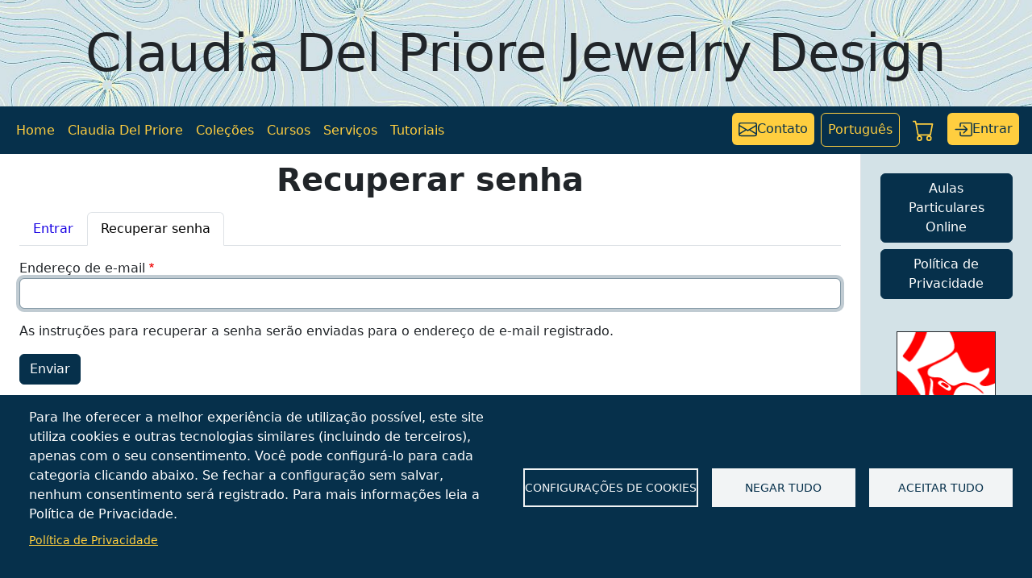

--- FILE ---
content_type: text/html; charset=UTF-8
request_url: https://www.claudiadelpriore.com/pt-br/user/password
body_size: 21586
content:

<!DOCTYPE html>
<html lang="pt-br" dir="ltr" class="h-100">
  <head>
    <meta charset="utf-8" />
<meta name="Generator" content="Drupal 10 (https://www.drupal.org); Commerce 3" />
<meta name="MobileOptimized" content="width" />
<meta name="HandheldFriendly" content="true" />
<meta name="viewport" content="width=device-width, initial-scale=1.0" />
<script>var ct_check_js_val = '93c52225fcf4a9be6c4053c66f2162fe';var drupal_ac_antibot_cookie_value = '0c1fc2c7bab184ebeff5f31967703c619d837d386e057443d991dc56f291057a';var ct_use_cookies = 1;var ct_use_alt_cookies = 0;var ct_capture_buffer = 0;</script>
<link rel="icon" href="/themes/custom/quinto/favicon.ico" type="image/vnd.microsoft.icon" />

    <title>Recuperar senha | Claudia Del Priore</title>
    <link rel="stylesheet" media="all" href="/sites/default/files/css/css_tLEMfKkxZ7DsZd737rNveSSrfAO0KPdByzN_yIdiZ-0.css?delta=0&amp;language=pt-br&amp;theme=quinto&amp;include=eJxtT0EOwjAM-1BZT7ynSosZ3ZpmNEFovJ5uQgIBl1ixE1uOIqbWaDn6SAoX3_tYJFI5qK0l1_FTYajSCHVJmNESQqJmfhshFklzF2TOUP_CSduw-ewvDb5KYyr5AXe95WrynaWSMpXAOGUKnZnVn6Ua3aHCGHrsIhXV_h3-UoNdwHC6qoH3mk9sYGCU" />
<link rel="stylesheet" media="all" href="//cdnjs.cloudflare.com/ajax/libs/font-awesome/6.6.0/css/all.min.css" />
<link rel="stylesheet" media="all" href="/sites/default/files/css/css_0ZrwTcjNvemcj-OwSAtm52T_fUttB2eorOIfqHewTXE.css?delta=2&amp;language=pt-br&amp;theme=quinto&amp;include=eJxtT0EOwjAM-1BZT7ynSosZ3ZpmNEFovJ5uQgIBl1ixE1uOIqbWaDn6SAoX3_tYJFI5qK0l1_FTYajSCHVJmNESQqJmfhshFklzF2TOUP_CSduw-ewvDb5KYyr5AXe95WrynaWSMpXAOGUKnZnVn6Ua3aHCGHrsIhXV_h3-UoNdwHC6qoH3mk9sYGCU" />
<link rel="stylesheet" media="all" href="/sites/default/files/css/css_w6PmYmIz5Xst42NM2EzP0-P-NNuCrP6Z_T7EFoD41SY.css?delta=3&amp;language=pt-br&amp;theme=quinto&amp;include=eJxtT0EOwjAM-1BZT7ynSosZ3ZpmNEFovJ5uQgIBl1ixE1uOIqbWaDn6SAoX3_tYJFI5qK0l1_FTYajSCHVJmNESQqJmfhshFklzF2TOUP_CSduw-ewvDb5KYyr5AXe95WrynaWSMpXAOGUKnZnVn6Ua3aHCGHrsIhXV_h3-UoNdwHC6qoH3mk9sYGCU" />

    <script type="application/json" data-drupal-selector="drupal-settings-json">{"path":{"baseUrl":"\/","pathPrefix":"pt-br\/","currentPath":"user\/password","currentPathIsAdmin":false,"isFront":false,"currentLanguage":"pt-br"},"pluralDelimiter":"\u0003","suppressDeprecationErrors":true,"cookies":{"cookiesjsr":{"config":{"cookie":{"name":"cookiesjsr","expires":31536000000,"domain":"","sameSite":"Lax","secure":false},"library":{"libBasePath":"https:\/\/cdn.jsdelivr.net\/gh\/jfeltkamp\/cookiesjsr@1\/dist","libPath":"https:\/\/cdn.jsdelivr.net\/gh\/jfeltkamp\/cookiesjsr@1\/dist\/cookiesjsr.min.js","scrollLimit":0},"callback":{"method":"post","url":"\/pt-br\/cookies\/consent\/callback.json","headers":[]},"interface":{"openSettingsHash":"#editCookieSettings","showDenyAll":true,"denyAllOnLayerClose":true,"settingsAsLink":false,"availableLangs":["it","fr","en","pt-br"],"defaultLang":"it","groupConsent":true,"cookieDocs":true}},"services":{"technical":{"id":"technical","services":[{"key":"functional","type":"technical","name":"Required functional","info":{"value":"","format":"full_html"},"uri":"","needConsent":false}],"weight":10},"analytics":{"id":"analytics","services":[{"key":"gtag","type":"analytics","name":"Google Tag Manager","info":{"value":"","format":"full_html"},"uri":"","needConsent":true}],"weight":20},"marketing":{"id":"marketing","services":[{"key":"pixel_di_meta","type":"marketing","name":"Pixel di Meta","info":{"value":"","format":"admin_html"},"uri":"","needConsent":true}],"weight":30}},"translation":{"_core":{"default_config_hash":"PpB_t3-mnEd5Lckhxc9rfquSMa0CndPslGvJZlcg61E"},"langcode":"it","bannerText":"Para lhe oferecer a melhor experi\u00eancia de utiliza\u00e7\u00e3o poss\u00edvel, este site utiliza cookies e outras tecnologias similares (incluindo de terceiros), apenas com o seu consentimento. Voc\u00ea pode configur\u00e1-lo para cada categoria clicando abaixo. Se fechar a configura\u00e7\u00e3o sem salvar, nenhum consentimento ser\u00e1 registrado. Para mais informa\u00e7\u00f5es leia a Pol\u00edtica de Privacidade.","privacyPolicy":"Pol\u00edtica de Privacidade","privacyUri":"\/pt-br\/politica-de-privacidade","imprint":"","imprintUri":"","cookieDocs":"","cookieDocsUri":"","officialWebsite":"","denyAll":"Negar tudo","alwaysActive":"Sempre ativo","settings":"Configura\u00e7\u00f5es de Cookies","acceptAll":"Aceitar tudo","requiredCookies":"Cookies obrigat\u00f3rios","cookieSettings":"Configura\u00e7\u00f5es de Cookies","close":"Fechar","readMore":"Leia mais","allowed":"Permitido","denied":"Negado","settingsAllServices":"","saveSettings":"Salvar","default_langcode":"en","disclaimerText":"","disclaimerTextPosition":"above","processorDetailsLabel":"","processorLabel":"","processorWebsiteUrlLabel":"","processorPrivacyPolicyUrlLabel":"","processorCookiePolicyUrlLabel":"","processorContactLabel":"","placeholderAcceptAllText":"Aceitar tudo","technical":{"title":"T\u00e9cnicos","details":"S\u00e3o obrigat\u00f3rios porque s\u00e3o necess\u00e1rios para uma correta experi\u00eancia de navega\u00e7\u00e3o. Esses cookies n\u00e3o salvam nenhuma informa\u00e7\u00e3o de rastreamento."},"analytics":{"title":"Estat\u00edsticas","details":"Cookies para coleta de estat\u00edsticas de forma an\u00f4nima e agregada para ajudar a melhorar a oferta de cursos e servi\u00e7os."},"marketing":{"title":"Marketing","details":"Cookies e pixels usados \u200b\u200bpara monitorar e otimizar campanhas de engajamento."}}},"cookiesTexts":{"_core":{"default_config_hash":"PpB_t3-mnEd5Lckhxc9rfquSMa0CndPslGvJZlcg61E"},"langcode":"it","bannerText":"Para lhe oferecer a melhor experi\u00eancia de utiliza\u00e7\u00e3o poss\u00edvel, este site utiliza cookies e outras tecnologias similares (incluindo de terceiros), apenas com o seu consentimento. Voc\u00ea pode configur\u00e1-lo para cada categoria clicando abaixo. Se fechar a configura\u00e7\u00e3o sem salvar, nenhum consentimento ser\u00e1 registrado. Para mais informa\u00e7\u00f5es leia a Pol\u00edtica de Privacidade.","privacyPolicy":"Pol\u00edtica de Privacidade","privacyUri":"\/node\/10","imprint":"","imprintUri":"","cookieDocs":"","cookieDocsUri":"","officialWebsite":"","denyAll":"Negar tudo","alwaysActive":"Sempre ativo","settings":"Configura\u00e7\u00f5es de Cookies","acceptAll":"Aceitar tudo","requiredCookies":"Cookies obrigat\u00f3rios","cookieSettings":"Configura\u00e7\u00f5es de Cookies","close":"Fechar","readMore":"Leia mais","allowed":"Permitido","denied":"Negado","settingsAllServices":"","saveSettings":"Salvar","default_langcode":"en","disclaimerText":"","disclaimerTextPosition":"above","processorDetailsLabel":"","processorLabel":"","processorWebsiteUrlLabel":"","processorPrivacyPolicyUrlLabel":"","processorCookiePolicyUrlLabel":"","processorContactLabel":"","placeholderAcceptAllText":"Aceitar tudo"},"services":{"functional":{"uuid":"44e8d9e7-ae70-401b-b4df-d466b4b6bb0b","langcode":"it","status":true,"dependencies":[],"_core":{"default_config_hash":"N-O3629vb-jExOxfM0FYcfPzEu6QVzgWHMm06jMERLg"},"id":"functional","label":"Required functional","group":"technical","info":{"value":"","format":"full_html"},"consentRequired":false,"purpose":"","processor":"","processorContact":"","processorUrl":"","processorPrivacyPolicyUrl":"","processorCookiePolicyUrl":"","placeholderMainText":"Blocked (technical)","placeholderAcceptText":"Accept (technical)"},"gtag":{"uuid":"a4be5731-2748-4b2d-b73c-fb87c9e93943","langcode":"it","status":true,"dependencies":{"enforced":{"module":["cookies_gtag"]}},"_core":{"default_config_hash":"lHZB6nbi9jwgzbywo19UKvtGNvMKA3nMWl6fE-rkZ3k"},"id":"gtag","label":"Google Tag Manager","group":"analytics","info":{"value":"","format":"full_html"},"consentRequired":true,"purpose":"","processor":"","processorContact":"","processorUrl":"","processorPrivacyPolicyUrl":"","processorCookiePolicyUrl":"","placeholderMainText":"Blocked (GTAG)","placeholderAcceptText":"Accept only GTAG"},"pixel_di_meta":{"uuid":"999747a2-9c83-4098-ae13-2327b21c7348","langcode":"it","status":true,"dependencies":[],"id":"pixel_di_meta","label":"Pixel di Meta","group":"marketing","info":{"value":"","format":"admin_html"},"consentRequired":true,"purpose":"","processor":"","processorContact":"","processorUrl":"","processorPrivacyPolicyUrl":"","processorCookiePolicyUrl":"","placeholderMainText":"Pixel","placeholderAcceptText":"Pixel Accepted"}},"groups":{"analytics":{"uuid":"2a72bc14-7727-4fa4-8f83-c949322ca736","langcode":"it","status":true,"dependencies":[],"id":"analytics","label":"Estat\u00edsticas","weight":20,"title":"Estat\u00edsticas","details":"Cookies para coleta de estat\u00edsticas de forma an\u00f4nima e agregada para ajudar a melhorar a oferta de cursos e servi\u00e7os."},"marketing":{"uuid":"fbd3d60a-17e8-4102-af7b-3e0cef68fab1","langcode":"it","status":true,"dependencies":[],"_core":{"default_config_hash":"JkP6try0AxX_f4RpFEletep5NHSlVB1BbGw0snW4MO8"},"id":"marketing","label":"Marketing","weight":30,"title":"Marketing","details":"Cookies e pixels usados \u200b\u200bpara monitorar e otimizar campanhas de engajamento."},"technical":{"uuid":"f5d7d138-f599-4b19-8397-44fe70248009","langcode":"it","status":true,"dependencies":[],"id":"technical","label":"T\u00e9cnicos","weight":10,"title":"T\u00e9cnicos","details":"S\u00e3o obrigat\u00f3rios porque s\u00e3o necess\u00e1rios para uma correta experi\u00eancia de navega\u00e7\u00e3o. Esses cookies n\u00e3o salvam nenhuma informa\u00e7\u00e3o de rastreamento."}}},"ajaxTrustedUrl":{"form_action_p_pvdeGsVG5zNF_XLGPTvYSKCf43t8qZYSwcfZl2uzM":true},"user":{"uid":0,"permissionsHash":"8684d62af55c7f337945d4869bd2b83bbecbb4c0d00272ad811f4f37ca4bb02d"}}</script>
<script src="/sites/default/files/js/js_dxJefwUrtHTZq3JMbpWbi4Ij8flurReilOVoWrUDbvw.js?scope=header&amp;delta=0&amp;language=pt-br&amp;theme=quinto&amp;include=eJxFiUsOwyAMBS8E8arnQbaxUgIBapuev43Uz2bmaR6N4eaK8wb0m_Gw2NDFPPwjZF0T29bxGR3JAjfB7tgq4CT2OBe1woHHeYqyJEZ1uJCoDa7vY9QiBh8fphvn_s1pd9zhQnis0n3AXTCLvgChYT4V"></script>
<script src="/modules/contrib/cookies/js/cookiesjsr.conf.js?v=10.6.2" defer></script>

  </head>
  <body class="path-user   d-flex flex-column">
        <a href="#main-content" class="visually-hidden focusable skip-link">
      Pular para o conteúdo principal
    </a>
    
      <div class="dialog-off-canvas-main-canvas d-flex flex-column h-100" data-off-canvas-main-canvas>
    



<header>
    <div id="banner" class="container-fluid">
        <div id="quinto-header" class="row justify-content-center align-items-center" style="height: 132px;
            background-image: url('/public/images/header_fields.jpg');
            background-size: 4000px 300px;
            background-position: center;">
                <div class="col-auto display-3">Claudia Del Priore</div>
                <div class="col-auto display-3">Jewelry Design</div>
            </div>
        </div>
</header>

  <nav id="navbar" class="navbar navbar-expand-lg    sticky-top">
    <div class="container-fluid d-flex flex-row-reverse">
      
<ul class="nav">
        
<li class="nav-item">
<a href="/pt-br/contato" class="nav-link mx-1 px-2 btn btn-primary align-items-center d-flex gap-2">
  <div>
    <svg xmlns="http://www.w3.org/2000/svg" width="23" height="23" fill="currentColor" class="bi bi-envelope d-block" viewBox="0 0 16 16">
      <path d="M0 4a2 2 0 0 1 2-2h12a2 2 0 0 1 2 2v8a2 2 0 0 1-2 2H2a2 2 0 0 1-2-2V4zm2-1a1 1 0 0 0-1 1v.217l7 4.2 7-4.2V4a1 1 0 0 0-1-1H2zm13 2.383-4.758 2.855L15 11.114v-5.73zm-.034 6.878L9.271 8.82 8 9.583 6.728 8.82l-5.694 3.44A1 1 0 0 0 2 13h12a1 1 0 0 0 .966-.739zM1 11.114l4.758-2.876L1 5.383v5.73z"/>
    </svg>
  </div>
  <div>Contato</div>
</a>
</li>

    

<li class="nav-item dropdown">
  <a href="#" class="d-block nav-link mx-1 px-2 border rounded-2" id="dropdownLangSwitch" data-bs-toggle="dropdown" aria-expanded="false">
     <span class="d-none d-lg-block">Português</span>
     <span class="d-block d-lg-none">PT</span>
  </a>
  <ul class="dropdown-menu text-small" aria-labelledby="dropdownLangSwitch"><a href="/it/user/password" class="dropdown-item" hreflang="it" data-drupal-link-system-path="user/password">Italiano</a></li><a href="/fr/user/password" class="dropdown-item" hreflang="fr" data-drupal-link-system-path="user/password">Français</a></li><a href="/en/user/password" class="dropdown-item" hreflang="en" data-drupal-link-system-path="user/password">English</a></li></ul>
</li>


<li class="nav-item">
  <a href="/pt-br/cart" class="nav-link mx-1 px-2">
   <svg xmlns="http://www.w3.org/2000/svg" width="27" height="27" fill="currentColor" class="bi bi-cart" viewBox="0 0 16 16">
   <path d="M0 1.5A.5.5 0 0 1 .5 1H2a.5.5 0 0 1 .485.379L2.89 3H14.5a.5.5 0 0 1 .491.592l-1.5 8A.5.5 0 0 1 13 12H4a.5.5 0 0 1-.491-.408L2.01 3.607 1.61 2H.5a.5.5 0 0 1-.5-.5zM3.102 4l1.313 7h8.17l1.313-7H3.102zM5 12a2 2 0 1 0 0 4 2 2 0 0 0 0-4zm7 0a2 2 0 1 0 0 4 2 2 0 0 0 0-4zm-7 1a1 1 0 1 1 0 2 1 1 0 0 1 0-2zm7 0a1 1 0 1 1 0 2 1 1 0 0 1 0-2z"/>
   </svg>
</a>

</li>
    

      <li class="nav-item">
<a href="/pt-br/user/login" class="nav-link mx-1 px-2 btn btn-primary text-white align-items-center d-flex gap-2">
  <div>
<svg xmlns="http://www.w3.org/2000/svg" width="23" height="23" fill="currentColor" class="bi bi-box-arrow-in-right" viewBox="0 0 16 16">
  <path fill-rule="evenodd" d="M6 3.5a.5.5 0 0 1 .5-.5h8a.5.5 0 0 1 .5.5v9a.5.5 0 0 1-.5.5h-8a.5.5 0 0 1-.5-.5v-2a.5.5 0 0 0-1 0v2A1.5 1.5 0 0 0 6.5 14h8a1.5 1.5 0 0 0 1.5-1.5v-9A1.5 1.5 0 0 0 14.5 2h-8A1.5 1.5 0 0 0 5 3.5v2a.5.5 0 0 0 1 0v-2z"/>
  <path fill-rule="evenodd" d="M11.854 8.354a.5.5 0 0 0 0-.708l-3-3a.5.5 0 1 0-.708.708L10.293 7.5H1.5a.5.5 0 0 0 0 1h8.793l-2.147 2.146a.5.5 0 0 0 .708.708l3-3z"/>
</svg>
  </div>
  <div class="d-none d-sm-block">Entrar</div>
</a>
</li>
      




</ul>

      
   <button id="navbar-toggler" class="navbar-toggler border border-2 rounded-2" type="button" data-bs-toggle="collapse" data-bs-target="#div-navbar-collapse" aria-controls="div-navbar-collapse" aria-expanded="false" aria-label="Toggle navigation">
                    <svg xmlns="http://www.w3.org/2000/svg" width="30" height="30" fill="currentColor" class="bi bi-list" viewBox="0 0 16 16">
                        <path fill-rule="evenodd" d="M2.5 12a.5.5 0 0 1 .5-.5h10a.5.5 0 0 1 0 1H3a.5.5 0 0 1-.5-.5zm0-4a.5.5 0 0 1 .5-.5h10a.5.5 0 0 1 0 1H3a.5.5 0 0 1-.5-.5zm0-4a.5.5 0 0 1 .5-.5h10a.5.5 0 0 1 0 1H3a.5.5 0 0 1-.5-.5z"/>
                    </svg>
                </button>
                <div id="div-navbar-collapse" class="collapse navbar-collapse">
        
            <ul data-block="quinto_navbar_left" class="navbar-nav justify-content-end flex-wrap nav-level-0">
                    <li class="nav-item">
          <a href="/pt-br/home" class="nav-link" data-drupal-link-system-path="node/7">Home</a>
      </li>

                    <li class="nav-item">
          <a href="/pt-br/claudia-del-priore" class="nav-link" data-drupal-link-system-path="node/217">Claudia Del Priore</a>
      </li>

                    <li class="nav-item">
          <a href="/pt-br/colecoes" class="nav-link" data-drupal-link-system-path="node/186">Coleções</a>
      </li>

                    <li class="nav-item">
          <a href="/pt-br/cursos" class="nav-link" data-drupal-link-system-path="node/11">Cursos</a>
      </li>

                    <li class="nav-item">
          <a href="/pt-br/servicos" class="nav-link" data-drupal-link-system-path="node/9">Serviços</a>
      </li>

                    <li class="nav-item">
          <a href="/pt-br/tutorial" class="nav-link" data-drupal-link-system-path="tutorial">Tutoriais</a>
      </li>

        </ul>
  




</div>

    </div>
  </nav>

<main role="main">
  <a id="main-content" tabindex="-1"></a>
  
  
  

  <div class="container-fluid m-0 p-0">
        <div class="row g-0">
            <div class="order-1 order-lg-2 px-3 pb-4 col-12 col-lg-10">
          <div class="region region-content">
    <div data-drupal-messages-fallback class="hidden"></div>
<div id="block-pagetitle">
  
    
  
  <h1 class="display-6 fw-bold my-2 text-center page-title">Recuperar senha</h1>


</div>
<div id="block-tabs">
  
    
    <h2 class="visually-hidden">Abas primárias</h2>
  <nav class="tabs-wrapper tabs-primary is-collapsible" aria-labelledby="primary-tabs-title" data-drupal-nav-tabs>
    <ul class="nav nav-tabs flex-column flex-md-row primary clearfix" data-drupal-nav-tabs-target><li class="nav-item">
  <a href="/pt-br/user/login" class="nav-link" data-drupal-link-system-path="user/login">Entrar</a>
  </li>
<li class="nav-item active">
  <a href="/pt-br/user/password" class="nav-link active is-active" data-drupal-link-system-path="user/password">Recuperar senha</a>
      <a href="#" class="tab-toggle dropdown-toggle" data-drupal-nav-tabs-toggle aria-haspopup="true" aria-expanded="false">
      <span class="visually-hidden">Toggle tabs as a menu</span>
    </a>
  </li>
</ul>
  </nav>

</div>
<div id="block-mainpagecontent">
  
    
  <form class="user-pass" data-drupal-selector="user-pass" action="/pt-br/user/password" method="post" id="user-pass" accept-charset="UTF-8">
  <div class="js-form-item form-item js-form-type-email form-type-email js-form-item-name form-item-name">
      <label for="edit-name" class="js-form-required form-required">Endereço de e-mail</label>
        
  <input autocorrect="off" autocapitalize="off" spellcheck="false" autofocus="autofocus" autocomplete="username" data-drupal-selector="edit-name" type="email" id="edit-name" name="name" value="" size="60" maxlength="254" class="form-email required form-control" required="required" aria-required="true" />


        </div>
<p>As instruções para recuperar a senha serão enviadas para o endereço de e-mail registrado.</p>
  <input autocomplete="off" data-drupal-selector="form-npcdh-cse29yvk29hvdt9ggc89du4ataibj8bs3mpv0" type="hidden" name="form_build_id" value="form-NPcdH_CSE29yvK29HvdT9GGC89dU4aTAibj8bs3MpV0" />


  <input data-drupal-selector="edit-user-pass" type="hidden" name="form_id" value="user_pass" />

<div data-drupal-selector="edit-actions" class="form-actions js-form-wrapper form-wrapper" id="edit-actions">
    <input data-drupal-selector="edit-submit" type="submit" id="edit-submit" name="op" value="Enviar" class="button js-form-submit form-submit btn btn-primary" />

</div>

</form>

</div>
<div id="block-quinto-cookiesui">
  
    
    
<div id="cookiesjsr"></div>

</div>

  </div>

      </div>
              <div class="order-3 quinto-sidebar border-start pb-4 col-12 col-lg-2">
          <div class="container-fluid px-4 pt-3">
<div class="row row-cols-2 row-cols-md-4 row-cols-lg-1">
<div id="block-linkdellabarralaterale">
  
    
  <div class="row m-0 row-cols-1">
<div class="gy-2 gx-0 col">
   <a class="btn btn-primary w-100" href="/pt-br/aulas-particulares-online">Aulas Particulares Online</a>
</div>
</div>

</div>
<div id="block-notelegali">
  
    
  <div class="row m-0 row-cols-1">
<div class="gy-2 gx-0 col">
   <a class="btn btn-primary w-100" href="/pt-br/politica-de-privacidade">Política de Privacidade</a>
</div>
</div>

</div>
<div id="block-art-logo" class="gy-3 mx-auto d-inline-block" style="width:147px">
  
    
  <div class="d-flex mx-auto my-4 quinto-max-width-640">
  <div class="mx-auto">
    <img class="img-fluid border border-dark" src="/public/images/art_logo.png">
  </div>
</div>

</div>
<div id="block-socialmedialinks" class="block-social-media-links gy-3 mx-auto d-inline-block" style="width:140px">
  
      <div class="h4">Seguir no</div>
    
  

<ul class="social-media-links--platforms platforms inline horizontal">
      <li>
      <a class="social-media-link-icon--linkedin" href="https://www.linkedin.com/in/claudia-del-priore"  >
        <span class='fab fa-linkedin fa-2x'></span>
      </a>

          </li>
      <li>
      <a class="social-media-link-icon--youtube" href="https://www.youtube.com/channel/UCh75dSii4Fq6YPPWihljtkA"  >
        <span class='fab fa-youtube fa-2x'></span>
      </a>

          </li>
      <li>
      <a class="social-media-link-icon--facebook" href="https://www.facebook.com/claudiadelpriore.page"  >
        <span class='fab fa-facebook fa-2x'></span>
      </a>

          </li>
  </ul>

</div>

</div>
</div>


        </div>
          </div>
  </div>

</main>


<footer class="    ">
    <div class="region region-footer">
    <div id="block-footer-texts">
  
    
  <div class="d-flex flex-lg-row flex-column align-items-center justify-content-center">
<div class="px-2">
  Claudia Del Priore - Designer de Jóias
</div>
<div class="px-2">
  Authorized Rhino Trainer
</div>
<div class="px-2">
  Lausanne (Suiça) - CHE 168.917.219
</div>
</div>

</div>

  </div>

  <!-- primary.claudiadelpriore.com -->
</footer>

  </div>

    
    <script src="/sites/default/files/js/js_AzviZOlfMPGc8sLm8NnW8A7moiBN1Qwag2i3RGBqNJY.js?scope=footer&amp;delta=0&amp;language=pt-br&amp;theme=quinto&amp;include=eJxFiUsOwyAMBS8E8arnQbaxUgIBapuev43Uz2bmaR6N4eaK8wb0m_Gw2NDFPPwjZF0T29bxGR3JAjfB7tgq4CT2OBe1woHHeYqyJEZ1uJCoDa7vY9QiBh8fphvn_s1pd9zhQnis0n3AXTCLvgChYT4V"></script>
<script src="https://cdn.jsdelivr.net/gh/jfeltkamp/cookiesjsr@1/dist/cookiesjsr-preloader.min.js" defer></script>
<script src="/sites/default/files/js/js_vIiAQfo5nvBqGQogh9RlqnSnvuUhtWNRckZQZbkqGCw.js?scope=footer&amp;delta=2&amp;language=pt-br&amp;theme=quinto&amp;include=eJxFiUsOwyAMBS8E8arnQbaxUgIBapuev43Uz2bmaR6N4eaK8wb0m_Gw2NDFPPwjZF0T29bxGR3JAjfB7tgq4CT2OBe1woHHeYqyJEZ1uJCoDa7vY9QiBh8fphvn_s1pd9zhQnis0n3AXTCLvgChYT4V"></script>

  </body>
</html>


--- FILE ---
content_type: text/javascript
request_url: https://www.claudiadelpriore.com/sites/default/files/js/js_vIiAQfo5nvBqGQogh9RlqnSnvuUhtWNRckZQZbkqGCw.js?scope=footer&delta=2&language=pt-br&theme=quinto&include=eJxFiUsOwyAMBS8E8arnQbaxUgIBapuev43Uz2bmaR6N4eaK8wb0m_Gw2NDFPPwjZF0T29bxGR3JAjfB7tgq4CT2OBe1woHHeYqyJEZ1uJCoDa7vY9QiBh8fphvn_s1pd9zhQnis0n3AXTCLvgChYT4V
body_size: 808
content:
/* @license GPL-2.0-or-later https://www.drupal.org/licensing/faq */
;(function(Drupal){'use strict';Drupal.behaviors.cookiesGtag={consentGiven:function(){var scriptIds=['cookies_gtag_gtag','cookies_gtag_gtag_ajax','cookies_gtag_gtm'];for(var scriptId in scriptIds){var script=document.getElementById(scriptIds[scriptId]);if(script&&script.nodeName==='SCRIPT'){var content=script.innerHTML;var newScript=document.createElement('script');var attributes=Array.from(script.attributes);for(var attr in attributes){var name=attributes[attr].nodeName;if(name!=='type'&&name!=='id')newScript.setAttribute(name,attributes[attr].nodeValue);}newScript.innerHTML=content;script.parentNode.replaceChild(newScript,script);}}},attach:function(context){var self=this;document.addEventListener('cookiesjsrUserConsent',function(event){var service=(typeof event.detail.services==='object')?event.detail.services:{};if(typeof service.gtag!=='undefined'&&service.gtag)self.consentGiven(context);});}};})(Drupal);;
const q5_2pi=2*Math.PI;const q5_header_width=4000;const q5_header_height=300;q5_t=0;q5_increment_ratio=0.004;function q5Increment(){var inc=Math.pow(Math.cos(q5_t),2)+Math.pow(Math.cos(2*q5_t),2);inc=1/Math.sqrt(inc);q5_t=q5_t+inc*q5_increment_ratio;}function q5AnimateHeader(){const headerDiv=document.getElementById('quinto-header');const centerX=(q5_header_width-headerDiv.clientWidth)/2;const centerY=(q5_header_height-headerDiv.clientHeight)/2;const scale=q5_header_height/2-1;const positionX=scale*Math.sin(q5_t)-centerX;const positionY=scale*(Math.sin(q5_t)*Math.cos(q5_t))-centerY;headerDiv.style.backgroundPosition=positionX+"px "+positionY+"px";q5Increment();if(q5_t>q5_2pi)q5_t=q5_t-q5_2pi;}setInterval(q5AnimateHeader,100);;


--- FILE ---
content_type: text/javascript; charset=UTF-8
request_url: https://www.claudiadelpriore.com/sites/default/files/js/js_dxJefwUrtHTZq3JMbpWbi4Ij8flurReilOVoWrUDbvw.js?scope=header&delta=0&language=pt-br&theme=quinto&include=eJxFiUsOwyAMBS8E8arnQbaxUgIBapuev43Uz2bmaR6N4eaK8wb0m_Gw2NDFPPwjZF0T29bxGR3JAjfB7tgq4CT2OBe1woHHeYqyJEZ1uJCoDa7vY9QiBh8fphvn_s1pd9zhQnis0n3AXTCLvgChYT4V
body_size: 17291
content:
/* @license GPL-2.0-or-later https://www.drupal.org/licensing/faq */
window.drupalTranslations={"strings":{"":{"An AJAX HTTP error occurred.":"Ocorreu um erro HTTP no AJAX.","HTTP Result Code: !status":"C\u00f3digo do Resultado HTTP:  !status","An AJAX HTTP request terminated abnormally.":"Uma requisi\u00e7\u00e3o HTTP AJAX terminou de forma inesperada.","Debugging information follows.":"Estas s\u00e3o as informa\u00e7\u00f5es de depura\u00e7\u00e3o.","Path: !uri":"Caminho: !uri","StatusText: !statusText":"Texto de Status: !statusText","ResponseText: !responseText":"Texto de Resposta: !responseText","ReadyState: !readyState":"ReadyState: !readyState","CustomMessage: !customMessage":"Mensagem personalizada: !customMessage","Please wait...":"Por favor, aguarde...","The response failed verification so will not be processed.":"A resposta falhou na verifica\u00e7\u00e3o e, portanto, n\u00e3o ser\u00e1 processada.","The callback URL is not local and not trusted: !url":"A URL de retorno de chamada n\u00e3o \u00e9 local e n\u00e3o \u00e9 confi\u00e1vel: !url","Changed":"Alterado","Hide":"Ocultar","Show":"Exibir","List additional actions":"Listar a\u00e7\u00f5es adicionais","New revision":"Nova revis\u00e3o","No revision":"Sem revis\u00e3o","Needs to be updated":"Necessita atualiza\u00e7\u00e3o","Does not need to be updated":"N\u00e3o necessita atualiza\u00e7\u00e3o","Flag other translations as outdated":"Marcar outras tradu\u00e7\u00f5es como desatualizadas","Do not flag other translations as outdated":"N\u00e3o marcar outras tradu\u00e7\u00f5es como desatualizadas","Edit":"Editar","Status message":"Mensagem de status","Error message":"Mensagem de erro","Warning message":"Mensagem de aviso","You have unsaved changes.":"Voc\u00ea possui altera\u00e7\u00f5es n\u00e3o salvas.","Hide row weights":"Ocultar pesos das linhas","Show row weights":"Exibir pesos das linhas","Drag to re-order":"Arraste para reordenar","Show all columns":"Mostrar todas as colunas","Hide lower priority columns":"Esconder colunas de menor prioridade","Show table cells that were hidden to make the table fit within a small screen.":"Mostrar c\u00e9lulas da tabela que foram ocultadas para que a tabela coubesse em uma tela pequena.","Select all rows in this table":"Selecionar todas as linhas da tabela","Deselect all rows in this table":"Desmarcar todas as linhas da tabela","(active tab)":"(aba ativa)","1 block is available in the modified list.\u0003@count blocks are available in the modified list.":"1 bloco est\u00e1 dispon\u00edvel na lista de modificados.\u0003@count blocos est\u00e3o dispon\u00edveis na lista de modificados.","Not restricted":"Sem restri\u00e7\u00f5es","Restricted to certain pages":"Restrito para certas p\u00e1ginas","The block cannot be placed in this region.":"O bloco n\u00e3o pode ser colocado nessa regi\u00e3o.","An error occurred while trying to preview the media. Please save your work and reload this page.":"Um erro ocorreu ao tentar pr\u00e9-visualizar a m\u00eddia. Por favor, salve seu trabalho e recarregue esta p\u00e1gina.","Save":"Salvar","Cancel":"Cancelar","Available buttons":"Bot\u00f5es dispon\u00edveis","Button divider":"Divisor de bot\u00f5es","Active toolbar":"Barra de ferramentas ativa","No styles configured":"Nenhum estilo configurado","Open":"Aberto","Close":"Fechar","Tabbing is no longer constrained by the Contextual module.":"A tabula\u00e7\u00e3o n\u00e3o \u00e9 mais restrita pelo m\u00f3dulo Contextual.","Tabbing is constrained to a set of @contextualsCount and the edit mode toggle.":"A tabula\u00e7\u00e3o \u00e9 restrita a um conjunto de @contextualsCount e \u00e0 altern\u00e2ncia de modo de edi\u00e7\u00e3o.","Press the esc key to exit.":"Pressione ESC para sair.","@count contextual link\u0003@count contextual links":"@count link contextual\u0003@count links contextuais","@action @title configuration options":"Op\u00e7\u00f5es de configura\u00e7\u00e3o @action @title","Changing the text format to %text_format will permanently remove content that is not allowed in that text format.\u003Cbr\u003E\u003Cbr\u003ESave your changes before switching the text format to avoid losing data.":"Mudar o formato de texto para %text_format remover\u00e1 permanentemente o conte\u00fado que n\u00e3o \u00e9 permitido nesse formato de texto.\u003Cbr\u003E\u003Cbr\u003ESalve suas mudan\u00e7as antes de alternar o formato de texto para evitar perda de dados.","Change text format?":"Mudar formato de texto?","Continue":"Continuar","The selected file %filename cannot be uploaded. Only files with the following extensions are allowed: %extensions.":"O arquivo selecionado %filename n\u00e3o p\u00f4de ser transferido. Somente arquivos com as seguintes extens\u00f5es s\u00e3o permitidos: %extensions.","Enabled":"Habilitado","Disabled":"Desativado","Based on the text editor configuration, these tags have automatically been added: \u003Cstrong\u003E@tag-list\u003C\/strong\u003E.":"Com base nas configura\u00e7\u00f5es do editor de texto, estas tags foram adicionadas automaticamente: \u003Cstrong\u003E@tag-list\u003C\/strong\u003E.","Hide description":"Ocultar descri\u00e7\u00e3o","Show description":"Mostrar descri\u00e7\u00e3o","Changes made in this table will not be saved until the form is submitted.":"Altera\u00e7\u00f5es feitas nesta tabela n\u00e3o ser\u00e3o salvas at\u00e9 que o formul\u00e1rio seja enviado.","By @name on @date":"Por @name em @date","By @name":"Por @name","Authored on @date":"Criado em @date","Not published":"N\u00e3o publicado","All @count items selected":"Todos os itens @count selecionados","Zero items selected":"Nenhum item selecionado","Select all media":"Selecionar todas as m\u00eddias","Not in menu":"Fora do menu","Don\u0027t display post information":"N\u00e3o exibir informa\u00e7\u00f5es de postagem","Not promoted":"N\u00e3o promovido","Alias: @alias":"Apelido: @alias","No alias":"Nenhum apelido","!modules modules are available in the modified list.":"!modules m\u00f3dulos est\u00e3o dispon\u00edveis na lista modificada.","Hide summary":"Ocultar sum\u00e1rio","Edit summary":"Editar resumo","Home":"In\u00edcio","The toolbar cannot be set to a horizontal orientation when it is locked.":"A barra de ferramentas n\u00e3o pode ser configurada para uma orienta\u00e7\u00e3o horizontal quando ela est\u00e1 bloqueada.","Horizontal orientation":"Orienta\u00e7\u00e3o horizontal","Vertical orientation":"Orienta\u00e7\u00e3o vertical","Extend":"Estender","Collapse":"Encolher","@label":"@label","Tray orientation changed to @orientation.":"Orienta\u00e7\u00e3o da bandeja alterada para @orientation.","closed":"fechado","opened":"aberto","Tray \u0022@tray\u0022 @action.":"Bandeja \u0022@tray\u0022 @action.","Tray @action.":"Bandeja @action.","This permission is inherited from the authenticated user role.":"Essa permiss\u00e3o \u00e9 herdada do papel de usu\u00e1rio autenticado.","Add":"Adicionar","Remove group":"Remover grupo","Apply (all displays)":"Aplicar (em todas as exibi\u00e7\u00f5es)","Revert to default":"Reverter ao padr\u00e3o","Apply (this display)":"Aplicar (nesta exibi\u00e7\u00e3o)","1 item selected\u0003@count items selected":"1 item selecionado\u0003@count itens selecionados","Automatic alias":"Apelido autom\u00e1tico","Insert this token into your form":"Insira este token no seu formul\u00e1rio","First click a text field to insert your tokens into.":"Primeiramente, clique no campo de texto para inserir seus tokens."}},"pluralFormula":{"1":0,"default":1}};;
(function(){const settingsElement=document.querySelector('head > script[type="application/json"][data-drupal-selector="drupal-settings-json"], body > script[type="application/json"][data-drupal-selector="drupal-settings-json"]');window.drupalSettings={};if(settingsElement!==null)window.drupalSettings=JSON.parse(settingsElement.textContent);})();;
window.Drupal={behaviors:{},locale:{}};(function(Drupal,drupalSettings,drupalTranslations,console,Proxy,Reflect){Drupal.throwError=function(error){setTimeout(()=>{throw error;},0);};Drupal.attachBehaviors=function(context,settings){context=context||document;settings=settings||drupalSettings;const behaviors=Drupal.behaviors;Object.keys(behaviors||{}).forEach((i)=>{if(typeof behaviors[i].attach==='function')try{behaviors[i].attach(context,settings);}catch(e){Drupal.throwError(e);}});};Drupal.detachBehaviors=function(context,settings,trigger){context=context||document;settings=settings||drupalSettings;trigger=trigger||'unload';const behaviors=Drupal.behaviors;Object.keys(behaviors||{}).forEach((i)=>{if(typeof behaviors[i].detach==='function')try{behaviors[i].detach(context,settings,trigger);}catch(e){Drupal.throwError(e);}});};Drupal.checkPlain=function(str){str=str.toString().replace(/&/g,'&amp;').replace(/</g,'&lt;').replace(/>/g,'&gt;').replace(/"/g,'&quot;').replace(/'/g,'&#39;');return str;};Drupal.formatString=function(str,args){const processedArgs={};Object.keys(args||{}).forEach((key)=>{switch(key.charAt(0)){case '@':processedArgs[key]=Drupal.checkPlain(args[key]);break;case '!':processedArgs[key]=args[key];break;default:processedArgs[key]=Drupal.theme('placeholder',args[key]);break;}});return Drupal.stringReplace(str,processedArgs,null);};Drupal.stringReplace=function(str,args,keys){if(str.length===0)return str;if(!Array.isArray(keys)){keys=Object.keys(args||{});keys.sort((a,b)=>a.length-b.length);}if(keys.length===0)return str;const key=keys.pop();const fragments=str.split(key);if(keys.length){for(let i=0;i<fragments.length;i++)fragments[i]=Drupal.stringReplace(fragments[i],args,keys.slice(0));}return fragments.join(args[key]);};Drupal.t=function(str,args,options){options=options||{};options.context=options.context||'';if(typeof drupalTranslations!=='undefined'&&drupalTranslations.strings&&drupalTranslations.strings[options.context]&&drupalTranslations.strings[options.context][str])str=drupalTranslations.strings[options.context][str];if(args)str=Drupal.formatString(str,args);return str;};Drupal.url=function(path){return drupalSettings.path.baseUrl+drupalSettings.path.pathPrefix+path;};Drupal.url.toAbsolute=function(url){const urlParsingNode=document.createElement('a');try{url=decodeURIComponent(url);}catch(e){}urlParsingNode.setAttribute('href',url);return urlParsingNode.cloneNode(false).href;};Drupal.url.isLocal=function(url){let absoluteUrl=Drupal.url.toAbsolute(url);let {protocol}=window.location;if(protocol==='http:'&&absoluteUrl.startsWith('https:'))protocol='https:';let baseUrl=`${protocol}//${window.location.host}${drupalSettings.path.baseUrl.slice(0,-1)}`;try{absoluteUrl=decodeURIComponent(absoluteUrl);}catch(e){}try{baseUrl=decodeURIComponent(baseUrl);}catch(e){}return absoluteUrl===baseUrl||absoluteUrl.startsWith(`${baseUrl}/`);};Drupal.formatPlural=function(count,singular,plural,args,options){args=args||{};args['@count']=count;const pluralDelimiter=drupalSettings.pluralDelimiter;const translations=Drupal.t(singular+pluralDelimiter+plural,args,options).split(pluralDelimiter);let index=0;if(typeof drupalTranslations!=='undefined'&&drupalTranslations.pluralFormula)index=count in drupalTranslations.pluralFormula?drupalTranslations.pluralFormula[count]:drupalTranslations.pluralFormula.default;else{if(args['@count']!==1)index=1;}return translations[index];};Drupal.encodePath=function(item){return window.encodeURIComponent(item).replace(/%2F/g,'/');};Drupal.deprecationError=({message})=>{if(drupalSettings.suppressDeprecationErrors===false&&typeof console!=='undefined'&&console.warn)console.warn(`[Deprecation] ${message}`);};Drupal.deprecatedProperty=({target,deprecatedProperty,message})=>{if(!Proxy||!Reflect)return target;return new Proxy(target,{get:(target,key,...rest)=>{if(key===deprecatedProperty)Drupal.deprecationError({message});return Reflect.get(target,key,...rest);}});};Drupal.theme=function(func,...args){if(func in Drupal.theme)return Drupal.theme[func](...args);};Drupal.theme.placeholder=function(str){return `<em class="placeholder">${Drupal.checkPlain(str)}</em>`;};Drupal.elementIsVisible=function(elem){return !!(elem.offsetWidth||elem.offsetHeight||elem.getClientRects().length);};Drupal.elementIsHidden=function(elem){return !Drupal.elementIsVisible(elem);};})(Drupal,window.drupalSettings,window.drupalTranslations,window.console,window.Proxy,window.Reflect);;
if(window.jQuery)jQuery.noConflict();document.documentElement.className+=' js';(function(Drupal,drupalSettings){const domReady=(callback)=>{const listener=()=>{callback();document.removeEventListener('DOMContentLoaded',listener);};if(document.readyState!=='loading')setTimeout(callback,0);else document.addEventListener('DOMContentLoaded',listener);};domReady(()=>{Drupal.attachBehaviors(document,drupalSettings);});})(Drupal,window.drupalSettings);;
Drupal.debounce=function(func,wait,immediate){let timeout;let result;return function(...args){const context=this;const later=function(){timeout=null;if(!immediate)result=func.apply(context,args);};const callNow=immediate&&!timeout;clearTimeout(timeout);timeout=setTimeout(later,wait);if(callNow)result=func.apply(context,args);return result;};};;
(function(Drupal,debounce){let liveElement;const announcements=[];Drupal.behaviors.drupalAnnounce={attach(context){if(!liveElement){liveElement=document.createElement('div');liveElement.id='drupal-live-announce';liveElement.className='visually-hidden';liveElement.setAttribute('aria-live','polite');liveElement.setAttribute('aria-busy','false');document.body.appendChild(liveElement);}}};function announce(){const text=[];let priority='polite';let announcement;const il=announcements.length;for(let i=0;i<il;i++){announcement=announcements.pop();text.unshift(announcement.text);if(announcement.priority==='assertive')priority='assertive';}if(text.length){liveElement.innerHTML='';liveElement.setAttribute('aria-busy','true');liveElement.setAttribute('aria-live',priority);liveElement.innerHTML=text.join('\n');liveElement.setAttribute('aria-busy','false');}}Drupal.announce=function(text,priority){announcements.push({text,priority});return debounce(announce,200)();};})(Drupal,Drupal.debounce);;
((Drupal)=>{Drupal.Message=class{constructor(messageWrapper=null){if(!messageWrapper)this.messageWrapper=Drupal.Message.defaultWrapper();else this.messageWrapper=messageWrapper;}static defaultWrapper(){let wrapper=document.querySelector('[data-drupal-messages]')||document.querySelector('[data-drupal-messages-fallback]');if(!wrapper){wrapper=document.createElement('div');document.body.appendChild(wrapper);}if(wrapper.hasAttribute('data-drupal-messages-fallback')){wrapper.removeAttribute('data-drupal-messages-fallback');wrapper.classList.remove('hidden');}wrapper.setAttribute('data-drupal-messages','');return wrapper.innerHTML===''?Drupal.Message.messageInternalWrapper(wrapper):wrapper.firstElementChild;}static getMessageTypeLabels(){return {status:Drupal.t('Status message'),error:Drupal.t('Error message'),warning:Drupal.t('Warning message')};}add(message,options={}){if(!options.hasOwnProperty('type'))options.type='status';if(typeof message!=='string')throw new Error('Message must be a string.');Drupal.Message.announce(message,options);options.id=options.id?String(options.id):`${options.type}-${Math.random().toFixed(15).replace('0.','')}`;if(!Drupal.Message.getMessageTypeLabels().hasOwnProperty(options.type)){const {type}=options;throw new Error(`The message type, ${type}, is not present in Drupal.Message.getMessageTypeLabels().`);}this.messageWrapper.appendChild(Drupal.theme('message',{text:message},options));return options.id;}select(id){return this.messageWrapper.querySelector(`[data-drupal-message-id^="${id}"]`);}remove(id){return this.messageWrapper.removeChild(this.select(id));}clear(){Array.prototype.forEach.call(this.messageWrapper.querySelectorAll('[data-drupal-message-id]'),(message)=>{this.messageWrapper.removeChild(message);});}static announce(message,options){if(!options.priority&&(options.type==='warning'||options.type==='error'))options.priority='assertive';if(options.announce!=='')Drupal.announce(options.announce||message,options.priority);}static messageInternalWrapper(messageWrapper){const innerWrapper=document.createElement('div');innerWrapper.setAttribute('class','messages__wrapper');messageWrapper.insertAdjacentElement('afterbegin',innerWrapper);return innerWrapper;}};Drupal.theme.message=({text},{type,id})=>{const messagesTypes=Drupal.Message.getMessageTypeLabels();const messageWrapper=document.createElement('div');messageWrapper.setAttribute('class',`messages messages--${type}`);messageWrapper.setAttribute('role',type==='error'||type==='warning'?'alert':'status');messageWrapper.setAttribute('data-drupal-message-id',id);messageWrapper.setAttribute('data-drupal-message-type',type);messageWrapper.setAttribute('aria-label',messagesTypes[type]);messageWrapper.innerHTML=`${text}`;return messageWrapper;};})(Drupal);;
